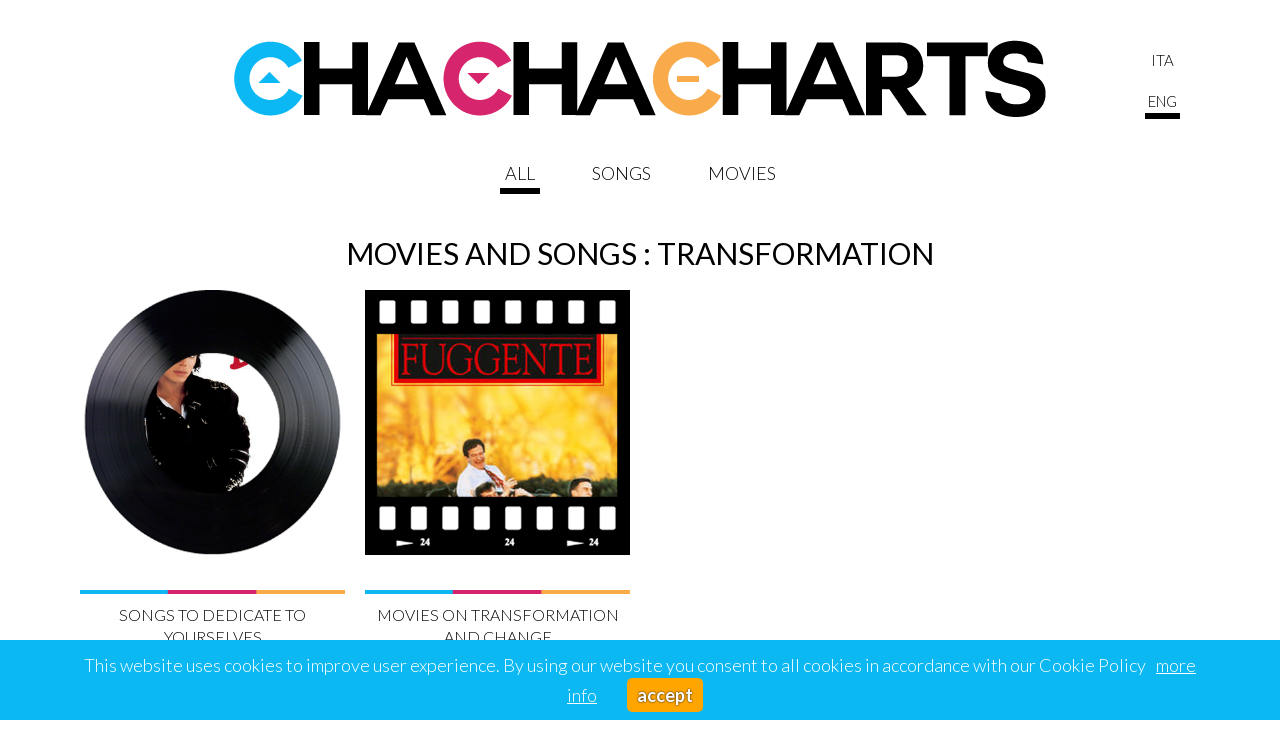

--- FILE ---
content_type: text/html; charset=UTF-8
request_url: https://www.chachacharts.com/en/tag/transformation
body_size: 6227
content:
<!DOCTYPE html>
<html lang="en">
<head>
    <title>Movies and Songstransformation</title>
    <meta charset="UTF-8">
    <meta name="viewport" content="width=device-width, initial-scale=1.0">
    <meta http-equiv="content-type" content="text/html; charset=UTF-8"/>
    <meta name="robots" content="index, follow"/>
    <meta name="description" content="Le classifiche dei migliori fil e delle migliori canzoni che riguardano : transformation"/>
    <meta name="keywords" content="film,canzoni,transformation"/>
    <link href='https://fonts.googleapis.com/css?family=Lato:400,300,700' rel='stylesheet' type='text/css'>

    <link rel="dns-prefetch" href="//www.google-analytics.com"/>
    <link rel="dns-prefetch" href="//fonts.googleapis.com"/>

    <link rel="shortcut icon" type="image/x-icon" sizes="96x96" href="/images/favicon.ico">
    <link rel="apple-touch-icon" type="image/png" sizes="60x60" href="/images/x60x60_favicon.png.jpg.pagespeed.ic.-miEjgGthX.webp">
    <link rel="apple-touch-icon" type="image/png" sizes="72x72" href="/images/x72x72_favicon.png.jpg.pagespeed.ic.kOlrZ2wJOm.webp">
    <link rel="apple-touch-icon" type="image/png" sizes="114x114" href="/images/x114x114_favicon.png.jpg.pagespeed.ic.bWyd2UFEey.webp">
    <link rel="apple-touch-icon" type="image/png" sizes="120x120" href="/images/x120x120_favicon.png.jpg.pagespeed.ic.CE51eiZmrD.webp">
    <link rel="icon" type="image/png" sizes="96x96" href="/images/x96x96_favicon.png.jpg.pagespeed.ic.vQ6WZbrn4r.webp">

    <!-- vendor:css -->
    <link rel="stylesheet" href="/bower_components/A.vendor-12f87d79a3.min.css.pagespeed.cf.z8e4wLE6Et.css">
    <!-- endinject -->

    
    <meta property="og:type" content="puntocasa_net"/>
    <meta property="og:url" content="http://www.chachacharts.com/en/tag/transformation"/>
    <meta property="og:title" content="Movies and Songstransformation"/>
    <meta property="og:description" content="Le classifiche dei migliori fil e delle migliori canzoni che riguardano : transformation"/>
    <meta property="og:image" content="http://www.chachacharts.com/images/logo_chachacharts.png"/>

    <meta name="twitter:card" content="summary"/>
    <meta name="twitter:description" content="Le classifiche dei migliori fil e delle migliori canzoni che riguardano : transformation"/>
    <meta name="twitter:title" content="Movies and Songstransformation"/>
    <meta name="twitter:site" content="@ChaChaCharts"/>
    <meta name="twitter:image" content="http://www.chachacharts.com/images/logo_chachacharts.png"/>
    <meta name="twitter:creator" content="@ChaChaCharts"/>

            
        <link href="/css/A.style.min.css.pagespeed.cf.J3h8A11bn8.css" rel="stylesheet" type="text/css" media="screen"/>

    
</head>
<body>
<script>(function(i,s,o,g,r,a,m){i['GoogleAnalyticsObject']=r;i[r]=i[r]||function(){(i[r].q=i[r].q||[]).push(arguments)},i[r].l=1*new Date();a=s.createElement(o),m=s.getElementsByTagName(o)[0];a.async=1;a.src=g;m.parentNode.insertBefore(a,m)})(window,document,'script','//www.google-analytics.com/analytics.js','ga');ga('create','UA-75154322-1','auto');ga('send','pageview');</script>
    <!-- header -->
    <div class="container">
        <div class="row row_margin header">
            <div class="col-md-1 hidden-sm hidden-xs">
                <p>&nbsp</p>
            </div>
            <div class="col-md-10">
                <a href="/en/" alt="" title=""><img alt="" class="img-responsive img_center" src="/images/xlogo_chachacharts.png.pagespeed.ic.BpJyh62T2C.webp"></a>
            </div>
            <div class="col-md-1 hidden-sm hidden-xs lingue">
                <ul>
                    <li><a class="" href="/it/" alt="" title="">ITA</a></li>
                    <li><a class="active" href="/en/" alt="" title="">ENG</a></li>
                </ul>
            </div>
            <div class="clear"></div>
        </div>
    </div>
    <!-- header // -->

    <div id="content" class="container">

                    
            

<div id="Container">

    <div class="row row_margin sel-lingua  visible-sm visible-xs">   
        <div class="col-xs-6 text-right">
            <a class="" href="/it/" alt="" title="contatti">ITA</a>
        </div>
        <div class="col-xs-6 text-left">
            <a class="active" href="/en/" alt="" title="contatti">ENG</a>
        </div>
        <br>
    </div>

    <div class="row row_margin">   
        <div class="col-md-12">
    	    <nav role="navigation" class="navbar navbar-default menu_filtro">
    			<div class="navbar-header">
    			    <button data-target="#navbar-header" data-toggle="collapse" class="navbar-toggle" type="button">
    				<span class="sr-only">Toggle navigation</span>
    				<span class="icon-bar"></span>
    				<span class="icon-bar"></span>
    				<span class="icon-bar"></span>
    			    </button>
    			    <span class="navbar-brand visible-xs">Options</span>
    			</div>
    			<div id="navbar-header" class="navbar-collapse collapse">
    			    <ul class="nav navbar-nav menu_pulsanti">
        				<li><a class="filter active" data-filter="all" href="javascript:void(0);" data-filtro="" alt="" title="home">ALL</a></li>
        				<li><a class="filter" data-filter=".song" href="javascript:void(0);" data-filtro="Active Filter: " alt="" title="song">SONGS</a></li>
        				<li><a class="filter" data-filter=".film" href="javascript:void(0);" data-filtro="Active Filter: " alt="" title="film">MOVIES</a></li>
    			    </ul>
    			</div>
    	    </nav>	      
        </div>
    </div>

    <div class="row row_margin">
      <div class="col-md-12">
        <h1 class="titolo_centro">Movies and Songs : transformation</h1>
      </div>
  </div>


    <div class="row row_margin">
        <div class="col-md-12 pad riga_classifica">
                       <div class="col-md-3 col-sm-6 col-xs-12 text-center elenco_classifiche mix song">
                <a href="/en/chart/song/songs-to-dedicate-to-yourselves" alt="" title="">
                    <img alt="" class="img-responsive img_center img_sotto" src="/upload/itunes/4/_thumbs/400x400_man-in-the-mirror-47--covered-vinil.png">
                </a>
                <br/>
                <img alt="" class="img-responsive img_center riga_colori" src="[data-uri]">
                <p class="tiolo_classifica">
                  <a href="/en/chart/song/songs-to-dedicate-to-yourselves" alt="" title="">
                  Songs to dedicate to yourselves                  </a>
                </p>
            </div>
                       <div class="col-md-3 col-sm-6 col-xs-12 text-center elenco_classifiche mix film">
                <a href="/en/chart/film/movies-on-transformation-and-change" alt="" title="">
                    <img alt="" class="img-responsive img_center img_sotto" src="/upload/itunes/4/46/463/4632/46322/463224/4632240/46322406/_thumbs/400x400_l-attimo-fuggente-463224066--covered-film.png">
                </a>
                <br/>
                <img alt="" class="img-responsive img_center riga_colori" src="[data-uri]">
                <p class="tiolo_classifica">
                  <a href="/en/chart/film/movies-on-transformation-and-change" alt="" title="">
                  Movies on transformation and change                  </a>
                </p>
            </div>
                    </div>
    </div>
</div>


 
<div class="row row_margin">
    <div class="col-md-12 spazio_banner">
    <script async src="//pagead2.googlesyndication.com/pagead/js/adsbygoogle.js"></script>
<!-- ChaChaCharts Responsive -->
<ins class="adsbygoogle" style="display:block" data-ad-client="ca-pub-2338361696704676" data-ad-slot="8640584541" data-ad-format="auto"></ins>
<script>(adsbygoogle=window.adsbygoogle||[]).push({});</script>    </div>
</div>

<div class="row row_margin">
  <div class="col-md-12">
    <p class="testo_home">
      <h2>TAGS</h2>
      <ul class="tags">
                <li><a class="btn btn-default pulsanti_tag " href="/en/tag/horror" role="button">horror</a></li>
                <li><a class="btn btn-default pulsanti_tag " href="/en/tag/zombies" role="button">zombies</a></li>
                <li><a class="btn btn-default pulsanti_tag " href="/en/tag/marvel" role="button">marvel</a></li>
                <li><a class="btn btn-default pulsanti_tag " href="/en/tag/sci-fi" role="button">sci-fi</a></li>
                <li><a class="btn btn-default pulsanti_tag " href="/en/tag/fantasy" role="button">fantasy</a></li>
                <li><a class="btn btn-default pulsanti_tag " href="/en/tag/comics" role="button">comics</a></li>
                <li><a class="btn btn-default pulsanti_tag " href="/en/tag/harry%2Bpotter" role="button">harry potter</a></li>
                <li><a class="btn btn-default pulsanti_tag " href="/en/tag/star%2Bwars" role="button">star wars</a></li>
                <li><a class="btn btn-default pulsanti_tag " href="/en/tag/apocalypse" role="button">apocalypse</a></li>
                <li><a class="btn btn-default pulsanti_tag " href="/en/tag/sci-fy" role="button">sci-fy</a></li>
                <li><a class="btn btn-default pulsanti_tag " href="/en/tag/woman" role="button">woman</a></li>
                <li><a class="btn btn-default pulsanti_tag " href="/en/tag/strength" role="button">strength</a></li>
                <li><a class="btn btn-default pulsanti_tag " href="/en/tag/life%2Bstories" role="button">life stories</a></li>
                <li><a class="btn btn-default pulsanti_tag " href="/en/tag/dreams" role="button">dreams</a></li>
                <li><a class="btn btn-default pulsanti_tag " href="/en/tag/psychology" role="button">psychology</a></li>
                <li><a class="btn btn-default pulsanti_tag " href="/en/tag/fashion" role="button">fashion</a></li>
                <li><a class="btn btn-default pulsanti_tag " href="/en/tag/videogame" role="button">videogame</a></li>
                <li><a class="btn btn-default pulsanti_tag " href="/en/tag/adventure" role="button">adventure</a></li>
                <li><a class="btn btn-default pulsanti_tag " href="/en/tag/father" role="button">father</a></li>
                <li><a class="btn btn-default pulsanti_tag " href="/en/tag/daughter" role="button">daughter</a></li>
                <li><a class="btn btn-default pulsanti_tag " href="/en/tag/father%2527s%2Bday" role="button">father's day</a></li>
                <li><a class="btn btn-default pulsanti_tag " href="/en/tag/mountain" role="button">mountain</a></li>
                <li><a class="btn btn-default pulsanti_tag " href="/en/tag/action" role="button">action</a></li>
                <li><a class="btn btn-default pulsanti_tag " href="/en/tag/dinosaurs" role="button">dinosaurs</a></li>
                <li><a class="btn btn-default pulsanti_tag " href="/en/tag/imagination" role="button">imagination</a></li>
                <li><a class="btn btn-default pulsanti_tag " href="/en/tag/ghosts" role="button">ghosts</a></li>
                <li><a class="btn btn-default pulsanti_tag " href="/en/tag/spirits" role="button">spirits</a></li>
                <li><a class="btn btn-default pulsanti_tag " href="/en/tag/universe" role="button">universe</a></li>
                <li><a class="btn btn-default pulsanti_tag " href="/en/tag/space" role="button">space</a></li>
                <li><a class="btn btn-default pulsanti_tag " href="/en/tag/summer" role="button">summer</a></li>
                <li><a class="btn btn-default pulsanti_tag " href="/en/tag/killer" role="button">killer</a></li>
                <li><a class="btn btn-default pulsanti_tag " href="/en/tag/hitman" role="button">hitman</a></li>
                <li><a class="btn btn-default pulsanti_tag " href="/en/tag/assassin" role="button">assassin</a></li>
                <li><a class="btn btn-default pulsanti_tag " href="/en/tag/nazism" role="button">nazism</a></li>
                <li><a class="btn btn-default pulsanti_tag " href="/en/tag/drama" role="button">drama</a></li>
                <li><a class="btn btn-default pulsanti_tag " href="/en/tag/fairy%2Btale" role="button">fairy tale</a></li>
                <li><a class="btn btn-default pulsanti_tag " href="/en/tag/christmas" role="button">christmas</a></li>
                <li><a class="btn btn-default pulsanti_tag " href="/en/tag/comedy" role="button">comedy</a></li>
                <li><a class="btn btn-default pulsanti_tag " href="/en/tag/family" role="button">family</a></li>
                <li><a class="btn btn-default pulsanti_tag " href="/en/tag/children" role="button">children</a></li>
                <li><a class="btn btn-default pulsanti_tag " href="/en/tag/landscapes" role="button">landscapes</a></li>
                <li><a class="btn btn-default pulsanti_tag " href="/en/tag/son" role="button">son</a></li>
                <li><a class="btn btn-default pulsanti_tag selected" href="/en/tag/transformation" role="button">transformation</a></li>
                <li><a class="btn btn-default pulsanti_tag " href="/en/tag/change" role="button">change</a></li>
                <li><a class="btn btn-default pulsanti_tag " href="/en/tag/betrayal" role="button">betrayal</a></li>
                <li><a class="btn btn-default pulsanti_tag " href="/en/tag/couple" role="button">couple</a></li>
                <li><a class="btn btn-default pulsanti_tag " href="/en/tag/war" role="button">war</a></li>
                <li><a class="btn btn-default pulsanti_tag " href="/en/tag/western" role="button">western</a></li>
                <li><a class="btn btn-default pulsanti_tag " href="/en/tag/cowboy" role="button">cowboy</a></li>
                <li><a class="btn btn-default pulsanti_tag " href="/en/tag/rock%2B%2527n%2527%2Broll" role="button">rock 'n' roll</a></li>
                <li><a class="btn btn-default pulsanti_tag " href="/en/tag/thriller" role="button">thriller</a></li>
                <li><a class="btn btn-default pulsanti_tag " href="/en/tag/time%2Bjourney" role="button">time journey</a></li>
                <li><a class="btn btn-default pulsanti_tag " href="/en/tag/science%2Bfiction" role="button">science fiction</a></li>
                <li><a class="btn btn-default pulsanti_tag " href="/en/tag/sport" role="button">sport</a></li>
                <li><a class="btn btn-default pulsanti_tag " href="/en/tag/challenge" role="button">challenge</a></li>
                <li><a class="btn btn-default pulsanti_tag " href="/en/tag/surprise%2Bending" role="button">surprise ending</a></li>
                <li><a class="btn btn-default pulsanti_tag " href="/en/tag/revenge" role="button">revenge</a></li>
                <li><a class="btn btn-default pulsanti_tag " href="/en/tag/crime" role="button">crime</a></li>
                <li><a class="btn btn-default pulsanti_tag " href="/en/tag/spy%2Bstory" role="button">spy story</a></li>
                <li><a class="btn btn-default pulsanti_tag " href="/en/tag/aliens" role="button">aliens</a></li>
                <li><a class="btn btn-default pulsanti_tag " href="/en/tag/invasions" role="button">invasions</a></li>
                <li><a class="btn btn-default pulsanti_tag " href="/en/tag/chase" role="button">chase</a></li>
                <li><a class="btn btn-default pulsanti_tag " href="/en/tag/serial%2Bkiller" role="button">serial killer</a></li>
                <li><a class="btn btn-default pulsanti_tag " href="/en/tag/robbery" role="button">robbery</a></li>
                <li><a class="btn btn-default pulsanti_tag " href="/en/tag/thief" role="button">thief</a></li>
                <li><a class="btn btn-default pulsanti_tag " href="/en/tag/kidnapping" role="button">kidnapping</a></li>
                <li><a class="btn btn-default pulsanti_tag " href="/en/tag/death" role="button">death</a></li>
                <li><a class="btn btn-default pulsanti_tag " href="/en/tag/loss" role="button">loss</a></li>
                <li><a class="btn btn-default pulsanti_tag " href="/en/tag/courtroom" role="button">courtroom</a></li>
                <li><a class="btn btn-default pulsanti_tag " href="/en/tag/lawyers" role="button">lawyers</a></li>
                <li><a class="btn btn-default pulsanti_tag " href="/en/tag/legal%2Bthriller" role="button">legal thriller</a></li>
                <li><a class="btn btn-default pulsanti_tag " href="/en/tag/afterlife" role="button">afterlife</a></li>
                <li><a class="btn btn-default pulsanti_tag " href="/en/tag/paradise" role="button">paradise</a></li>
                <li><a class="btn btn-default pulsanti_tag " href="/en/tag/musical" role="button">musical</a></li>
                <li><a class="btn btn-default pulsanti_tag " href="/en/tag/friendship" role="button">friendship</a></li>
                <li><a class="btn btn-default pulsanti_tag " href="/en/tag/friends" role="button">friends</a></li>
                <li><a class="btn btn-default pulsanti_tag " href="/en/tag/women" role="button">women</a></li>
                <li><a class="btn btn-default pulsanti_tag " href="/en/tag/girls" role="button">girls</a></li>
                <li><a class="btn btn-default pulsanti_tag " href="/en/tag/work" role="button">work</a></li>
                <li><a class="btn btn-default pulsanti_tag " href="/en/tag/office" role="button">office</a></li>
                <li><a class="btn btn-default pulsanti_tag " href="/en/tag/men" role="button">men</a></li>
                <li><a class="btn btn-default pulsanti_tag " href="/en/tag/boys" role="button">boys</a></li>
                <li><a class="btn btn-default pulsanti_tag " href="/en/tag/history" role="button">history</a></li>
                <li><a class="btn btn-default pulsanti_tag " href="/en/tag/diversity" role="button">diversity</a></li>
                <li><a class="btn btn-default pulsanti_tag " href="/en/tag/politics" role="button">politics</a></li>
                <li><a class="btn btn-default pulsanti_tag " href="/en/tag/indians" role="button">indians</a></li>
                <li><a class="btn btn-default pulsanti_tag " href="/en/tag/sea" role="button">sea</a></li>
                <li><a class="btn btn-default pulsanti_tag " href="/en/tag/journalism" role="button">journalism</a></li>
                <li><a class="btn btn-default pulsanti_tag " href="/en/tag/love" role="button">love</a></li>
                <li><a class="btn btn-default pulsanti_tag " href="/en/tag/wedding" role="button">wedding</a></li>
                <li><a class="btn btn-default pulsanti_tag " href="/en/tag/dad" role="button">dad</a></li>
                <li><a class="btn btn-default pulsanti_tag " href="/en/tag/parents" role="button">parents</a></li>
                <li><a class="btn btn-default pulsanti_tag " href="/en/tag/mom" role="button">mom</a></li>
                <li><a class="btn btn-default pulsanti_tag " href="/en/tag/mother%2527s%2Bday" role="button">mother's day</a></li>
                <li><a class="btn btn-default pulsanti_tag " href="/en/tag/girlfriend" role="button">girlfriend</a></li>
                <li><a class="btn btn-default pulsanti_tag " href="/en/tag/boyfriend" role="button">boyfriend</a></li>
                <li><a class="btn btn-default pulsanti_tag " href="/en/tag/partner" role="button">partner</a></li>
                <li><a class="btn btn-default pulsanti_tag " href="/en/tag/melancholy" role="button">melancholy</a></li>
                <li><a class="btn btn-default pulsanti_tag " href="/en/tag/sadness" role="button">sadness</a></li>
                <li><a class="btn btn-default pulsanti_tag " href="/en/tag/fun" role="button">fun</a></li>
                <li><a class="btn btn-default pulsanti_tag " href="/en/tag/fly" role="button">fly</a></li>
                <li><a class="btn btn-default pulsanti_tag " href="/en/tag/flight" role="button">flight</a></li>
                <li><a class="btn btn-default pulsanti_tag " href="/en/tag/travel" role="button">travel</a></li>
                <li><a class="btn btn-default pulsanti_tag " href="/en/tag/group" role="button">group</a></li>
                <li><a class="btn btn-default pulsanti_tag " href="/en/tag/school" role="button">school</a></li>
                <li><a class="btn btn-default pulsanti_tag " href="/en/tag/exam" role="button">exam</a></li>
                <li><a class="btn btn-default pulsanti_tag " href="/en/tag/protest" role="button">protest</a></li>
                <li><a class="btn btn-default pulsanti_tag " href="/en/tag/rebellion" role="button">rebellion</a></li>
                <li><a class="btn btn-default pulsanti_tag " href="/en/tag/ecology" role="button">ecology</a></li>
                <li><a class="btn btn-default pulsanti_tag " href="/en/tag/party" role="button">party</a></li>
                <li><a class="btn btn-default pulsanti_tag " href="/en/tag/new%2Byear%25E2%2580%2599s%2Beve" role="button">new year’s eve</a></li>
                <li><a class="btn btn-default pulsanti_tag " href="/en/tag/birthday" role="button">birthday</a></li>
                <li><a class="btn btn-default pulsanti_tag " href="/en/tag/doomsday" role="button">doomsday</a></li>
                <li><a class="btn btn-default pulsanti_tag " href="/en/tag/race" role="button">race</a></li>
                <li><a class="btn btn-default pulsanti_tag " href="/en/tag/competition" role="button">competition</a></li>
                <li><a class="btn btn-default pulsanti_tag " href="/en/tag/massage" role="button">massage</a></li>
                <li><a class="btn btn-default pulsanti_tag " href="/en/tag/relax" role="button">relax</a></li>
                <li><a class="btn btn-default pulsanti_tag " href="/en/tag/ice-skating" role="button">ice-skating</a></li>
                <li><a class="btn btn-default pulsanti_tag " href="/en/tag/beach" role="button">beach</a></li>
                <li><a class="btn btn-default pulsanti_tag " href="/en/tag/group%2Bdances" role="button">group dances</a></li>
                <li><a class="btn btn-default pulsanti_tag " href="/en/tag/wake-up" role="button">wake-up</a></li>
                <li><a class="btn btn-default pulsanti_tag " href="/en/tag/good%2Bmorning" role="button">good morning</a></li>
                <li><a class="btn btn-default pulsanti_tag " href="/en/tag/halloween" role="button">halloween</a></li>
                <li><a class="btn btn-default pulsanti_tag " href="/en/tag/rain" role="button">rain</a></li>
                <li><a class="btn btn-default pulsanti_tag " href="/en/tag/winter" role="button">winter</a></li>
                <li><a class="btn btn-default pulsanti_tag " href="/en/tag/piano%2Bbar" role="button">piano bar</a></li>
                <li><a class="btn btn-default pulsanti_tag " href="/en/tag/soundtrack" role="button">soundtrack</a></li>
                <li><a class="btn btn-default pulsanti_tag " href="/en/tag/game" role="button">game</a></li>
                <li><a class="btn btn-default pulsanti_tag " href="/en/tag/passion" role="button">passion</a></li>
                <li><a class="btn btn-default pulsanti_tag " href="/en/tag/sex" role="button">sex</a></li>
                <li><a class="btn btn-default pulsanti_tag " href="/en/tag/reconciliation" role="button">reconciliation</a></li>
                <li><a class="btn btn-default pulsanti_tag " href="/en/tag/goodnight" role="button">goodnight</a></li>
                <li><a class="btn btn-default pulsanti_tag " href="/en/tag/sleep" role="button">sleep</a></li>
                <li><a class="btn btn-default pulsanti_tag " href="/en/tag/spiritualism" role="button">spiritualism</a></li>
                <li><a class="btn btn-default pulsanti_tag " href="/en/tag/faith" role="button">faith</a></li>
                <li><a class="btn btn-default pulsanti_tag " href="/en/tag/friend" role="button">friend</a></li>
                <li><a class="btn btn-default pulsanti_tag " href="/en/tag/forgiveness" role="button">forgiveness</a></li>
                <li><a class="btn btn-default pulsanti_tag " href="/en/tag/optimism" role="button">optimism</a></li>
                <li><a class="btn btn-default pulsanti_tag " href="/en/tag/positivity" role="button">positivity</a></li>
                <li><a class="btn btn-default pulsanti_tag " href="/en/tag/sun%2Bset" role="button">sun set</a></li>
                <li><a class="btn btn-default pulsanti_tag " href="/en/tag/rock" role="button">rock</a></li>
                <li><a class="btn btn-default pulsanti_tag " href="/en/tag/adrenaline" role="button">adrenaline</a></li>
                <li><a class="btn btn-default pulsanti_tag " href="/en/tag/trip" role="button">trip</a></li>
                <li><a class="btn btn-default pulsanti_tag " href="/en/tag/freedom" role="button">freedom</a></li>
                <li><a class="btn btn-default pulsanti_tag " href="/en/tag/happiness" role="button">happiness</a></li>
                <li><a class="btn btn-default pulsanti_tag " href="/en/tag/glee" role="button">glee</a></li>
                <li><a class="btn btn-default pulsanti_tag " href="/en/tag/cheerfulness" role="button">cheerfulness</a></li>
                <li><a class="btn btn-default pulsanti_tag " href="/en/tag/the%2Bbeatles" role="button">the beatles</a></li>
                <li><a class="btn btn-default pulsanti_tag " href="/en/tag/separation" role="button">separation</a></li>
                <li><a class="btn btn-default pulsanti_tag " href="/en/tag/exotic%2Bplace" role="button">exotic place</a></li>
                <li><a class="btn btn-default pulsanti_tag " href="/en/tag/sweetness" role="button">sweetness</a></li>
                <li><a class="btn btn-default pulsanti_tag " href="/en/tag/warmth" role="button">warmth</a></li>
                <li><a class="btn btn-default pulsanti_tag " href="/en/tag/complicity" role="button">complicity</a></li>
                <li><a class="btn btn-default pulsanti_tag " href="/en/tag/ballad" role="button">ballad</a></li>
                <li><a class="btn btn-default pulsanti_tag " href="/en/tag/hip-hop" role="button">hip-hop</a></li>
                <li><a class="btn btn-default pulsanti_tag " href="/en/tag/r%2526b" role="button">r&b</a></li>
                <li><a class="btn btn-default pulsanti_tag " href="/en/tag/sanremo" role="button">sanremo</a></li>
                <li><a class="btn btn-default pulsanti_tag " href="/en/tag/women%25E2%2580%2599s%2Bday" role="button">women’s day</a></li>
                <li><a class="btn btn-default pulsanti_tag " href="/en/tag/peace" role="button">peace</a></li>
                <li><a class="btn btn-default pulsanti_tag " href="/en/tag/child" role="button">child</a></li>
            </ul>
    </p>
  </div>
</div>
<br><br>


<script type="text/javascript">document.filterActive='all';</script>
        
    </div>
    
    <!-- footer -->
    <div class="container">
        <div class="row row_margin">
            <div class="col-md-12 ">
            <a href="/en/"><img alt="" class="img-responsive center-block" src="[data-uri]"></a>
            </div>
        </div>
        <div class="row row_margin text-center">
            <div class="col-md-12 spazio_footer">
                <ul class="testo_footer text-center">
                    <li class="first">ChaChaCharts ®2019</li>
                    <li>P.IVA 06449510962</li>
                                        <li class="link"><a class="link_footer" href="/en/privacy" alt="" title="Privacy">Privacy</a></li>
                                        <li class=""><a class="link_footer" href="/en/cookie" alt="" title="Cookie">Cookie</a></li>
                                        <li class="visible-xs lingua"><a href="/it/" alt="" title="">ITA</a></li>
                    <li class="visible-xs"><a href="/en/" alt="" title="">ENG</a></li>
                    <li><a href="http://www.brand039.com" target="_blank" alt="" title="">Web&nbsp;agency</a></li>
                </ul>
            </div>
        </div>
    </div>
    <!-- footer // -->

    <!-- vendor:js -->
    <script src="/bower_components/vendor-7f55a8c198.min.js.pagespeed.jm.q4ZvqNOLO7.js"></script>
    <!-- endinject -->

    <script>window.CookieConfig={domain:'.chachacharts.com',days:'30',message:'This website uses cookies to improve user experience. By using our website you consent to all cookies in accordance with our Cookie Policy',linkText:'more info',linkUrl:'/en/cookie',boxPosition:'bottom',boxBackground:'#0CB8F2',boxColor:'#FFFFFF',acceptText:'accept',acceptBackground:'orange',acceptColor:'',};</script>

        
        <script src="/js/default.min.js+cookie-policy.min.js+home.min.js.pagespeed.jc.wfrhft7mV6.js"></script><script>eval(mod_pagespeed_gp6WBz8JvE);</script>

        
        <script>eval(mod_pagespeed_X7ftZrXfpZ);</script>

        
        <script>eval(mod_pagespeed_9qa8Ujqpkw);</script>

        
        <script type="text/javascript" src="//s7.addthis.com/js/300/addthis_widget.js#pubid=ra-582f143a04a797e2"></script>

    
</body>
</html>

--- FILE ---
content_type: text/html; charset=utf-8
request_url: https://www.google.com/recaptcha/api2/aframe
body_size: 267
content:
<!DOCTYPE HTML><html><head><meta http-equiv="content-type" content="text/html; charset=UTF-8"></head><body><script nonce="bldWRaxH9uW1vqShQEgjzw">/** Anti-fraud and anti-abuse applications only. See google.com/recaptcha */ try{var clients={'sodar':'https://pagead2.googlesyndication.com/pagead/sodar?'};window.addEventListener("message",function(a){try{if(a.source===window.parent){var b=JSON.parse(a.data);var c=clients[b['id']];if(c){var d=document.createElement('img');d.src=c+b['params']+'&rc='+(localStorage.getItem("rc::a")?sessionStorage.getItem("rc::b"):"");window.document.body.appendChild(d);sessionStorage.setItem("rc::e",parseInt(sessionStorage.getItem("rc::e")||0)+1);localStorage.setItem("rc::h",'1768890671370');}}}catch(b){}});window.parent.postMessage("_grecaptcha_ready", "*");}catch(b){}</script></body></html>

--- FILE ---
content_type: text/css
request_url: https://www.chachacharts.com/css/A.style.min.css.pagespeed.cf.J3h8A11bn8.css
body_size: 1856
content:
body,img{margin:0}#Container .mix,.bg_info{display:none}.tiolo_classifica,h1{text-transform:uppercase}.dida,.tags li,.testo_footer{list-style:none}body{background:#FFF;font-family:Lato,sans-serif;font-size:18px;font-weight:300;color:#000;min-width:300px}.active a,a,a:hover{color:#0CB8F2;text-decoration:underline}.clear{clear:both}.img-responsive_full{display:block;width:100%;height:auto}b{font-weight:400}h1{font-size:30px;font-weight:500}a{border:none}.marginleft{margin-left:35px}.row_margin{margin-right:0;margin-left:0}.pad{padding-left:0;padding-right:0}.center-block{display:block;margin-left:auto;margin-right:auto}.header{padding:40px 0 25px}.lingue{padding-top:10px;float:right}.lingue ul{padding-left:0}.lingue li{list-style-type:none;text-align:center;font-size:15px;margin-bottom:20px}.testo_footer,.tiolo_classifica{font-size:16px;text-align:center}.lingue li a{text-decoration:none;padding:3px;color:#000}.lingue li a.active,.lingue li a:hover{text-decoration:none;color:#000;border-bottom:6px solid #000}.menu_filtro{background-color:#fff;border-color:#fff}.menu_pulsanti{padding-left:0;text-align:center}.menu_pulsanti li{list-style-type:none;display:inline-block;padding:0 22px}.navbar-default .navbar-nav>li>a,.sel-lingua a{padding:5px;color:#000;text-decoration:none}.navbar-default .navbar-nav>li>a.active,.navbar-default .navbar-nav>li>a:hover{color:#000;text-decoration:none;border-bottom:6px solid #000}.sel-lingua a.active,.sel-lingua a:hover{color:#000;text-decoration:none;border-bottom:6px solid #000}.riga_colori{padding:10px 0}.tiolo_classifica{min-height:110px}.tiolo_classifica a{text-decoration:none;color:#000}.elenco_classifiche{padding:10px}.img_center{margin:0 auto}.riga_classifica{margin-bottom:25px}.spazio_banner{margin:50px 0}.testo_home{text-align:center;margin:20px 0 50px}.testo_footer{color:#666;margin:0;padding:0}.testo_footer li{display:inline-block;padding-left:5px;margin-left:5px;border-left:1px solid #000}.testo_footer li.first{padding-left:0;margin-left:0;border-left:0 solid #000}.spazio_footer{margin:50px 0 20px}.testo_footer a{color:#666}.navbar-nav,.navbar-nav>li{float:none}.pagination>li>a,.pagination>li>span{color:#000}.pagination>li>a.active{background-color:orange}.riga_grigio,.riga_grigio_mob{background-color:#FAFAFA}.titolo_centro{text-align:center;margin:10px 0}.primi{font-weight:700;float:left;padding:33px 4px;margin:0;width:22px}.dopo_mob,.primi_mob{padding:10px 4px;text-align:center}.primi_mob{font-weight:700;margin:0}.dopo,.dopo_mob{font-weight:300;margin:0}.dopo{float:left;padding:33px 4px}.prima_voce,.prima_voce_mob{font-weight:700}.meno_info,.piu_info{color:#000;padding:37px 10px;text-decoration:none;margin-left:5px}.spazio_classifica{margin:40px 0 50px;font-size:15px}.icoazzurra,.icofucsia,.icogiallo,.icogreen{font-size:20px}.img_classifica{float:left;margin-left:20px;width:90px;height:90px}.spazio_img_clas{padding:0 10px}.spazio_img_clas_doppio{padding:0 10px 0 0}.dida{margin:0;padding:0}.dida li{float:left;margin:5px;line-height:18px}.icogreen{color:#36e71e}.icoazzurra{color:#0CB9F5}.icogiallo{color:#FAAB4C}.icofucsia{color:#D6256D}.green{border-right:3px solid #36e71e}.azzurra{border-right:3px solid #0CB9F5}.giallo{border-right:3px solid #FAAB4C}.fucsia{border-right:3px solid #D6256D}.riga_grigio{border-bottom:1px solid #CCC;padding:11px 0}.riga_bianco_mob,.riga_grigio_mob{padding:6px 0;border-bottom:1px solid #CCC}.riga_bianco{padding:11px 0;border-bottom:1px solid #CCC}.prima_voce,.seconda_voce{text-transform:uppercase;margin-bottom:0;padding:32px 0 0}.prima_voce_mob,.seconda_voce_mob{text-transform:uppercase;margin-bottom:0;padding:5px 0}.prima_voce_mob{font-size:14px}.seconda_voce_mob{font-size:12px}.spazio_clas_mob{padding:0}.spazio_pulsante{padding:18px}.icone_classifica{padding:33px 10px;width:4%}.ico_classifica_mob{padding:17px 8px;margin:0 auto}.spazio_prima_voce{width:37%}.spazio_tab{margin:50px 0}.img_sotto{position:relative}.img_sopra{position:absolute;top:0;z-index:20}.spazio_due{padding:0}.testo_prima_riga{font-size:15px;font-weight:400}.spazio_pulsante a{background:url(../images/download_itunes.png) center center no-repeat;display:block;height:52px;background-size:contain}.spazio_pulsante a.active,.spazio_pulsante a:hover{background:url(../images/download_itunes_hover.png) center center no-repeat;display:block;height:52px;background-size:contain}.spazio_pulsante_mob{background:url(../images/itune_mob.png) center center no-repeat;display:block;height:30px;margin:23px 0;width:30px}.spazio_pulsante_mob a{height:50px;width:50px;display:block}.spazio_img_clas_doppio .meno_info{display:none}.spazio_img_clas_doppio .piu_info{display:block;padding-left:149px}.spazio_img_clas .piu_info{display:block;padding-left:138px}.spazio_img_clas_mob .meno_info_mob{display:none}.spazio_img_clas_mob .piu_info_mob{display:block;padding-left:0;float:left}.piu_info_mob,.spazio_img_clas_mob .meno_info_mob{color:#000;padding:22px 10px;text-decoration:none;margin-left:5px}.info_chart,.info_chart.active,.info_chart:hover{text-decoration:none}.pulsante_more{margin:0 auto}.titolo_tag{font-weight:700}.pulsanti_tag{text-decoration:none;padding:5px 8px;border-radius:0;margin:2px 0}.pulsanti_tag:hover{background-color:#FAFAFA}.spazio_tag{margin:20px 0}.tags{margin:0;padding:0}.tags li{float:left;margin-right:4px}.tags .selected{background-color:orange}.pulsante_indietro{border-bottom:6px solid #CCC;border-top:0;border-left:0;border-right:0;border-radius:0;text-decoration:none;font-size:15px;font-weight:300;padding:9px 38px}.pulsante_indietro.active,.pulsante_indietro:hover{background-color:#fff;text-decoration:none;border-bottom:6px solid #BEBEBE}.icona_sx{font-size:13px}.testo_info{color:#fff;text-align:left}.bg_info{background-color:#000;padding:20px 50px;color:#fff}.spazio_contenuto_mob{padding:11px 10px 11px 0}.spazio_testo_profilo{padding:30px 0}.paginazione_centro{text-align:center}@media (max-width:1200px){.menu_pulsanti li{list-style-type:none;padding:0 10px}.spazio_img_clas .piu_info{display:block;padding-left:115px}.img_classifica{float:left;margin-left:5px;width:90px;height:90px}.container,.container-fluid{padding-left:0;padding-right:0}}@media (max-width:1021px){.sel-lingua{margin-bottom:20px}.testo_footer li{float:left;margin-left:5px;border-left:0 solid #000;padding:10px}.testo_footer li.lingua,.testo_footer li.link{clear:both}.testo_footer li:last-child{clear:both}.bg_info{font-size:15px}}@media (max-width:767px){.menu_pulsanti li{list-style-type:none;display:inline;padding:0 10px}.menu_filtro{background-color:#fff;border-color:#E2E2E2}.menu_pulsanti{padding-left:15px;text-align:left}.lingue_mobile{padding:0!important;margin-bottom:16px}.navbar-default .navbar-nav>li>a.active,.navbar-default .navbar-nav>li>a:hover{color:#000;text-decoration:none;border-bottom:none;background-color:#F2F2F2}.titolo_centro{font-size:20px}.icone_classifica{padding:39px 10px;width:auto}.spazio_prima_voce{width:auto}.bg_info{font-size:15px;padding:15px 20px}.clearOnMobile{clear:both}.col-xs-1{width:12.333333%!important}.testo_footer,li.first{width:100%;text-align:center}.testo_footer{margin:0;padding:0}}
/*# sourceMappingURL=style.min.css.map */


--- FILE ---
content_type: text/plain
request_url: https://www.google-analytics.com/j/collect?v=1&_v=j102&a=141412770&t=pageview&_s=1&dl=https%3A%2F%2Fwww.chachacharts.com%2Fen%2Ftag%2Ftransformation&ul=en-us%40posix&dt=Movies%20and%20Songstransformation&sr=1280x720&vp=1280x720&_u=IEBAAEABAAAAACAAI~&jid=422587564&gjid=1952991690&cid=397917448.1768890670&tid=UA-75154322-1&_gid=1326874008.1768890670&_r=1&_slc=1&z=1643059830
body_size: -452
content:
2,cG-XQD50MRZSX

--- FILE ---
content_type: application/javascript
request_url: https://www.chachacharts.com/js/default.min.js+cookie-policy.min.js+home.min.js.pagespeed.jc.wfrhft7mV6.js
body_size: 1274
content:
var mod_pagespeed_gp6WBz8JvE = "!function(){\"use strict\"}();";
var mod_pagespeed_X7ftZrXfpZ = "!function(e){\"use strict\";var t=window.CookieConfig,o=\"CookieAccept-\"+t.domain,n=\"CookieBox\",i=function(e,o,n){var i,r,a;n?(i=new Date,i.setTime(i.getTime()+24*n*60*60*1e3),r=\"; expires=\"+i.toGMTString()):r=\"\",a=t.domain?\"; domain=\"+t.domain:\"\",document.cookie=e+\"=\"+o+r+a+\"; path=/\"},r=function(e){for(var t=e+\"=\",o=document.cookie.split(\";\"),n=0;n<o.length;n++){for(var i=o[n];\" \"===i.charAt(0);)i=i.substring(1,i.length);if(0===i.indexOf(t))return i.substring(t.length,i.length)}return null},a=function(){var r=e(\"<div>\").attr(\"id\",n),a=e(\"<div>\").html(t.message),d=e(\"<a>\").attr(\"href\",t.linkUrl).attr(\"target\",\"_blank\").html(t.linkText),c=e(\"<div>\").html(t.acceptText),p={position:\"fixed\",left:0,lineHeight:\"30px\",backgroundColor:t.boxBackground,color:t.boxColor,width:\"100%\",textAlign:\"center\",padding:\"10px\",zIndex:\"1000\"},s={position:\"relative\",lineHeight:\"30px\",backgroundColor:t.boxBackground,color:t.boxColor,width:\"100%\",textAlign:\"center\",padding:\"10px\",zIndex:\"1000\"},l={borderRadius:\"5px\",border:\"0px\",padding:\"6px 10px\",fontWeight:\"bold\",cursor:\"pointer\",margin:\"0px 10px 0px 30px\",webkitTransition:\"0.25s\",transition:\"0.25s\",display:\"inline\",textShadow:\"rgb(0, 0, 0) 0px 0px 2px\",whiteSpace:\"nowrap\",backgroundColor:t.acceptBackground,color:t.acceptColor},u={color:\"#FFF\",marginLeft:\"10px\"};return p[t.boxPosition]=0,c.click(function(){i(o,\"accepted\",t.days),r.fadeOut()}),a.append(d),a.append(c),r.append(a),/Android|webOS|iPhone|iPad|iPod|BlackBerry|IEMobile|Opera Mini/i.test(navigator.userAgent)?r.css(s):r.css(p),c.css(l),d.css(u),r},d=function(){var n;return\"accepted\"===r(o)&&\"undefined\"==typeof ziCookieTest?!0:(i(o,\"visited\",t.days),n=a(),void e(\"body\").prepend(n))},c=function(t){var o=document.createElement(\"script\");o.setAttribute(\"type\",\"text/javascript\"),o.setAttribute(\"src\",(\"https:\"===document.location.protocol?\"https://\":\"http://\")+\"ajax.googleapis.com/ajax/libs/jquery/1.8.1/jquery.min.js\"),t&&(o.onload=o.onreadystatechange=function(){e=jQuery,t.call()}),document.getElementsByTagName(\"head\")[0].appendChild(o)};e?d():c(d)}(\"undefined\"!=typeof jQuery?jQuery:!1);";
var mod_pagespeed_9qa8Ujqpkw = "!function(t){\"use strict\";var i=t(\"#Container\");i.mixItUp({animation:{enable:!1},load:{filter:document.filterActive,sort:!1}}),i.mixItUp(\"isLoaded\")&&i.mixItUp(\"setOptions\",{animation:{enable:!0}}),t(\".filter\").on(\"click\",function(){t(\".navbar-toggle\").trigger(\"click\"),t(\".navbar-brand\").html(t(this).data(\"filtro\")+\" \"+t(this).html())}),t(\".paginazione a\").on(\"click\",function(){var i=t(\"#Container\").mixItUp(\"getState\");return document.location.href=t(this).attr(\"href\")+\"/\"+i.activeFilter,!1})}(jQuery);";
